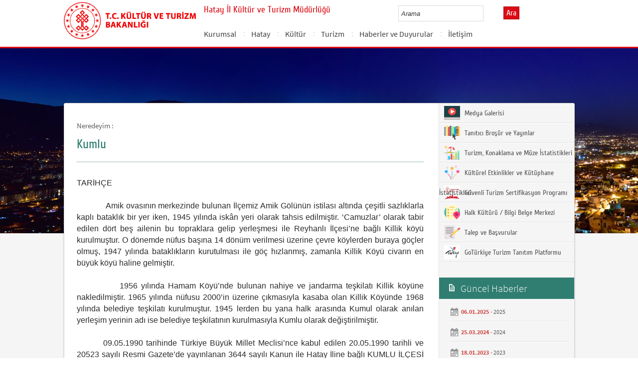

--- FILE ---
content_type: text/html; charset=utf-8
request_url: https://hatay.ktb.gov.tr/TR-201614/kumlu.html
body_size: 14953
content:

<!DOCTYPE html>
<html lang="tr">
<head><link rel="icon" type="image/png" href="../images/favicon.png" /><meta charset="utf-8" /><meta http-equiv="X-UA-Compatible" content="IE=edge" /><title>
	Kumlu
</title><link href="../Master/favicon.ico" rel="shortcut icon" type="image/x-icon" /><meta name="description" content="Türkiye Cumhuriyeti Kültür ve Turizm Bakanlığı Resmi İnternet Sitesi" /><meta name="keywords" content="Türkiye, Cumhuriyeti, Kültür, Turizm, Bakanlığı, Resmi, İnternet, Sitesi, web, bakanlık, culture, tourism" /><link href="../style/styleMain.css" rel="stylesheet" /><link id="lemmonSliderCss" href="../style/lemmon.css" rel="stylesheet" /><link href="../style/owl.carousel.css" rel="stylesheet" /><link href="../style/owl.theme.css" rel="stylesheet" />
	<!--Iphone Js-->
	<meta name="viewport" content="width=device-width, initial-scale=1.0, maximum-scale=1.0, user-scalable=0" /><link media="only screen and (max-device-width:320px)" href="../css/iPhone.css" type="text/css" rel="stylesheet" />
	<!--Iphone Js-->


<link href="/WebResource.axd?d=DJMipfkmp4siSKTajZdp--VHjTRJzKtxevsDxiCdoNMvmRYRN2UpLAxAEEGN1Dp9fXgLaedGI_oc7AWbQKMJ15VyK3qSBGXuFMiOTOn7j-41i4Jksf_QewDMHr1n-R_ES_TQqMDNIMGz5HC2ZQSOwQ2&amp;t=637073584980000000" type="text/css" rel="stylesheet" class="Telerik_stylesheet" /><link href="/WebResource.axd?d=Gp39Xakw45eXinBB-JwqFijwRgQsB_VU4ghGZ1GsILUzHpDOquKBTXTnIHz54qLfvktM2n_Ku1nd6KExOUoBxZWHPhIVz32J6hsY9nc7jkGQUKO6aI0yqhZChaD2N-EkVjvogR4bgLdHyrG6hck3TSKvi6wyQABTnjUWPfQBPnM1&amp;t=637073584980000000" type="text/css" rel="stylesheet" class="Telerik_stylesheet" /><link rel="canonical" href="http://hatay.ktb.gov.tr" /><meta id="html_description" name="description" content="Kumlu İlçemiz..." /></head>
<body>


	<form method="post" action="/TR-201614/kumlu.html" id="form1">
<div class="aspNetHidden">
<input type="hidden" name="__EVENTTARGET" id="__EVENTTARGET" value="" />
<input type="hidden" name="__EVENTARGUMENT" id="__EVENTARGUMENT" value="" />
<input type="hidden" name="__VIEWSTATE" id="__VIEWSTATE" value="/[base64]/ZebDscAMU8orGr+SQ==" />
</div>

<script type="text/javascript">
//<![CDATA[
var theForm = document.forms['form1'];
if (!theForm) {
    theForm = document.form1;
}
function __doPostBack(eventTarget, eventArgument) {
    if (!theForm.onsubmit || (theForm.onsubmit() != false)) {
        theForm.__EVENTTARGET.value = eventTarget;
        theForm.__EVENTARGUMENT.value = eventArgument;
        theForm.submit();
    }
}
//]]>
</script>


<script src="/WebResource.axd?d=qpxNXDQwoDOhqP6A9EmUkNSWmLHnW0fbslyvquY_Lob0BLMu5O052TwyUMmdLG3upuxNbCxMwpd6YDYdEImTHwTem1r8-XdRVQZ2weWyiKY1&amp;t=638901881280000000" type="text/javascript"></script>


<script type="text/javascript">
//<![CDATA[
var wiy_page_data = {SiteAnah:231,
	Anah:201614,
	DilAnah:1,
	AppUrl:'https://hatay.ktb.gov.tr'};

//]]>
</script>

<script src="/ScriptResource.axd?d=MHod4d93bgo7KA0wIf1GNY-xyFHg-A4YJWbZ72LYmQZMQaYtGnpjggA5xle7k-Z24OUFePveYj8oLpYWaJWlNlP-tuDTLwxncjJBx_km1EX9TmJqh4B7hgn2iG40SEQt_o_1cWl0fB_sPR4UGFSFAXq4nTZX-4inzZBP36T_zq81&amp;t=32e5dfca" type="text/javascript"></script>
<script src="/ScriptResource.axd?d=tocSypI96ek9VrL-_gXJGTTwfmDiEf5UmqfQpIy31z9VZ4PppOcArM5YyAhlsGwXWPYpzej2pGr8_U9pwaOqX7toYjnwwf980V3Sbh8tvPfYlHN64fTvYSuoX7XGHXQczFEjo3C-SB7gSQjqKoSRu0Lw7RVDWxk24HhuzOzU6Yf3H8BumtDoAsl2jRo8Y8Bd0&amp;t=32e5dfca" type="text/javascript"></script>
<script src="../Scripts/jquery.js" type="text/javascript"></script>
<script src="../Scripts/jquery-migrate-1.2.1.min.js" type="text/javascript"></script>
<script src="../Scripts/owl.carousel.js" type="text/javascript"></script>
<script src="../Scripts/lemmon-slider.js" type="text/javascript"></script>
<script src="/ScriptResource.axd?d=wzZx33oyshQPN6wYmc7ht52fOUVWZeWTfyGiyUBJtx5UFcd1CPwy9r20NYUwjfFIOjDZdhJAKuR24rpw_2kjwCcnYSyMdR8hpn-vBLH0fG5T2ZL-copxWo7MvlZJfI5gfUb0g1nZOIXQE48d0xJMNg2&amp;t=68a317fc" type="text/javascript"></script>
<script src="/ScriptResource.axd?d=cAup1Ayavr_4SB55ubZgrcvxi-ARZw2EgzRcCTo8DMEyYVwZdzD8TCgZ6qfhOpdiZYEoJHkI7OZDfg3obPr927EsSJPvR7osDBOykOpLzjNCpolVIdOojwbn0S4764Vvtw_GXr8AS9FvQ6DpGQAFCA2&amp;t=495c3101" type="text/javascript"></script>
<script src="/ScriptResource.axd?d=tTb0-pYX71y0TE2T5ttxFNKtiETmG90VopzDF0j1EEBCtXMrzRnJ0rxr0DRknkzfESO571PpJXsMuaOYkgJdf6nMeSbO1i0k7REtZdKk3S4C06mvQsuew8p6G_290cqx4zuJc2kgwCHLLLFW7v3H3JhJ5VHw2pncRu2XOcqbJiFjZuw5x4y5psq4dLLF-0MK0&amp;t=495c3101" type="text/javascript"></script>
<script src="/ScriptResource.axd?d=eQPh-e4eBqA2s5s_t17LOES-IxF7Z0uMZFh7HYxK8eg6mr7vnWM9TZOCJ16wGsx6S6s3XwQeujA5OXyYkMPbphIpgW5haVea-6hoc9LtQlfm9fqwKB5xutnJTY46j0C5gDc91K0uwbyNcFxDN_ehpw2&amp;t=495c3101" type="text/javascript"></script>
<script src="/ScriptResource.axd?d=Qa1RIaPG2nv90vhJ8XeeODc3BNSXa3IxJvlP5qcCaWNAm397-q7R902zxlYSVO9wU5_HFpuD4bEk1_gqefmTdIyUgl_bTbKP7RxEEG0o4ZYHx_MWnk6wrueCBEptRcRDr07WjaBCe5nFwJy7DiuHiQ2&amp;t=495c3101" type="text/javascript"></script>
<script src="/ScriptResource.axd?d=M6Qs3ckgR582jHrpGGuDPd8NWpPdwoN4TyS7UJoFH42P5Il_6opfKZgHzb2vBiXbcqW1tpjETldZ8SIXBu5UGetI9vPunXukTGFVfMYzGDMw2vIPCG2XqgieH_mXINscUoCNw9vBdSJf1iMe5JGFzaPpN-zB1bCL1c7dedg3jKg1&amp;t=495c3101" type="text/javascript"></script>
<script src="/ScriptResource.axd?d=DHsQc7wPuVIK-U-jbVM036mtqay39s_18-SpAM6vWVNPBFG74mplIQK5F5ISZ2vBcq-viAW1jVIm-yzsYtWdvdHwVdtmz6zm9DREmLqEUQzZuIklMVYJjLUCosEGrlQJI1xYXt4PqKFwWfPdwYJOkIGpBxHZJq4zV6lLzvZ76s81&amp;t=495c3101" type="text/javascript"></script>
<script src="/ScriptResource.axd?d=rFbNPLtQ_ULu1LQc7YAUjV6jVmSxtqyW9j10gHUG4KT2B0aTCTF5f5HTW2lHE9Zcom25Zq47AUuMtkfrnjfna-KOmd5ucJAHYeORr3yEeqBXCqW9kYW7vrJvSCs7ZvhXNSo__COV4aagqBm008wYPjOP3cvCnhIKSelZqncUbvbffBEhqhcsnYB9X7e4_9K90&amp;t=495c3101" type="text/javascript"></script>
<script src="/ScriptResource.axd?d=_cqyao1RDHoCKa9Y_Ik5CTT7ob_mR8gQDAdau3gRHwm2ITLNn11osIKix-mTSsSctK7DlSIFsUnO73Neu_elivIbPR0erBNKTNH-SLRXtAz2o_8_Ti2vx6IaKNd8YyFGxv4lT_RvuelK7eS-nTgvT_SQErudwWAU3j5Hztwah0o1&amp;t=495c3101" type="text/javascript"></script>
<script src="/ScriptResource.axd?d=NyD8SijLepoTgR92yHbfO2jHtKe2j7GPOaFaebqxeD4haoo5dUkJqxXs2F7JJv9tjp-XQ7EG90_-oFv4X0BdFE2GKhMf0hOqcQs_rqOG-RYk7-u5mz3omwXxHIHebo1Rb9BZtg7736SZEQsxTtHdEfa8mrkXfB4Bq0m4XzRlLc41&amp;t=495c3101" type="text/javascript"></script>
<script src="/ScriptResource.axd?d=czkSzr9hjwuF0bPvyznT68cnTB6kPnqp4KNcocG7JjDCvzguWEWmurJ-PtTuAEHf5QdUndME7EV5CdIV9hftGKJl8Hvi0BrJkrOSpOv_CT7DKoqxng1lX7jkqCnwDBDHLmwSlK0YQLZgPib247A5BFLcfG1-jRkR0B2JwobFIJQ1&amp;t=495c3101" type="text/javascript"></script>
<script src="/ScriptResource.axd?d=RyNIFbhnzcnsIjeI8_Qc2YoYFSFzYA5UcidCF0gFV-0V3OGonClGZc3iRLf-iF_wLFMKZ_w5Vq-iPg6wtO1rsHNRxY7Z7eHubuJ50KU9eRq8FI8WQ6xfACTILKIYUral0QQNXbGknyfSjSsENlmfiHrBso2QoRx77gz36dglTWo1&amp;t=495c3101" type="text/javascript"></script>
<div class="aspNetHidden">

	<input type="hidden" name="__VIEWSTATEGENERATOR" id="__VIEWSTATEGENERATOR" value="FACAB9F3" />
</div>
		<script type="text/javascript">
//<![CDATA[
Sys.WebForms.PageRequestManager._initialize('ctl00$sm1', 'form1', [], [], [], 90, 'ctl00');
//]]>
</script>

		<!-- BelgeBrowserBaslik:20.11.10.30 --><div id="bbbaslik" style="display:none;">
	Kumlu -
</div>
		
<!-- Header Loaded From wuc -->
	<style>

		.RadComboBox_Default {
			margin-left: -66px;
			width: 100% !important;
		}
		.RadComboBox_Default .rcbInput {
			font-size: 13px;
			line-height: 16px;
                        font-weight: 400;
			margin-left: 0px;
                        margin-top: 1px;
			border: 1px solid #d2d2d2; 
			height: 30px;
			padding: inherit;

		}

		 .RadComboBox_Default .rcbInputCell, .RadComboBox_Default .rcbArrowCell {
			background-image:none;
			background:#fff;
		}
		
		#btnAra {
			margin-top: 11px;
			position: absolute;
			right: -30px;
			top: 2px;
                        color: #fff;
                        font-family: Cuprum;
                        font-size: 16px;
                        display: inline-block;
                        padding: 3px 5px;
                        background-color: #dc0c15;
			border: solid 1px #aa0911;
                        cursor: pointer;
		}
						


		.head_rt_tp .englishBtn {
			float: right;
			display: inline-block;
			padding: 3px 5px;
			background-color: #dc0c15;
			border: solid 1px #aa0911;
			color: #fff;
			font-family: Cuprum;
			font-size: 16px;
			position: absolute;
			top: 3px;
			right: -100px;
                        
		}
	
		
		.head_rt_tp {
			width: 20%;
			float: inherit;
			position: relative;
			margin-right: 140px;
		}
	
		
		@media(max-width:767px) {
			
			.head_rt_tp .englishBtn {
				 top: 4px; 
			}
			
			.RadComboBox_Default .rcbInput { 
				width: 140px;  margin-left: 63px;
			}
			.head_rt_tp {
				width: 65%;
				float: inherit;
				position: relative;
				margin-right: 140px;
			}
		}	


		
		@media screen and (min-width: 520px) and (max-width: 767px) {
			.RadComboBox_Default .rcbInput {
				width: 190px; 
			}			
		 
		}	
				
		@media screen and (min-width: 768px) and (max-width: 1300px) {
			  .RadComboBox_Default .rcbInput {
				width: 150px; 
			}
			#btnAra{
				position:absolute;   
			}
			.head_rt_tp .englishBtn { 
				top: 4px;
				 
			}
		 
		}	
		
 
 		@media screen and (min-width: 321px) and (max-width: 380px) {
			.RadComboBox_Default .rcbInput {
				width: 200px; 
			}		
                        .rcbSlide {
				width: 200px !important;
                                left: 13px !important; 
                                overflow: hidden !important;
                                z-index: 10000 !important;
			}	
		 
		}	
 
		@media screen and (min-width: 381px) and (max-width: 475px) {
			.RadComboBox_Default .rcbInput {
				width: 210px; 
			}		
                        .rcbSlide {
				width: 210px !important;
                                left: 15px !important; 
                                overflow: hidden !important;
                                z-index: 10000 !important;                                
			}
		 
		}	
                
 
 		@media screen and (min-width: 280px) and (max-width: 320px) {
			.RadComboBox_Default .rcbInput {
				width: 170px; 
			}			
                        .rcbSlide {
				width: 170px !important;
                                left: 12px !important; 
                                overflow: hidden !important;
                                z-index: 10000 !important;
			}
		 
		 
		}	
 
                @media screen and (min-width: 1024px) and (max-width: 1439px) {
			.RadComboBox_Default .rcbInput {
				width: 160px; 
			}			
                        
		}	
                @media screen and (min-width: 1440px) {
			.RadComboBox_Default .rcbInput {
				width: 190px; 
			}	
                        		
		        #btnAra {
			margin-top: 10px;
                        }
		}
 
 .container {
     padding-right: 0px;
     padding-left: 0px;
}
 
		
	</style>
	<header class="header">
		<div class="container">
			<div class="logo">
				<h1>
					<a href="/" title="Ana Sayfa">
						<img src="/images/ktb_logo_.png" alt="Ana Sayfa" > 
							</a>
						</h1>

						</div>
						<div class="navsmall">
							<img src="../images/nav_small.jpg" id="bnav" />
						</div>


					<div class="head_right">
						<div class="head_rt_title">
								<span class="topUnit"></span>
                        <span class="Altsite">Hatay İl Kültür ve Turizm Müdürlüğü</span>
						</div>
						<div class="head_rt_tp">						
							<div id="headerarama" class="headerSearch">
	<div id="headerarama$AramaCmb" class="RadComboBox RadComboBox_Default" style="width:160px;white-space:normal;">
		<!-- 2019.3.1023.45 --><table summary="combobox" style="border-width:0;border-collapse:collapse;width:100%">
			<tr>
				<td class="rcbInputCell rcbInputCellLeft" style="width:100%;"><input name="ctl00$wucheader1$headerarama$AramaCmb" type="text" class="rcbInput radPreventDecorate" id="headerarama$AramaCmb_Input" value="" /></td><td class="rcbArrowCell rcbArrowCellRight rcbArrowCellHidden"><a id="headerarama$AramaCmb_Arrow" style="overflow: hidden;display: block;position: relative;outline: none;">select</a></td>
			</tr>
		</table><div class="rcbSlide" style="z-index:6000;display:none;"><div id="headerarama$AramaCmb_DropDown" class="RadComboBoxDropDown RadComboBoxDropDown_Default "><div class="rcbScroll rcbWidth"></div></div></div><input id="headerarama$AramaCmb_ClientState" name="headerarama$AramaCmb_ClientState" type="hidden" />
	</div>
</div><a href="#" id="btnAra">Ara</a>
							
							<div id="PanelDilSecimi" class="headerLangBar">
								<!-- SiteDilleri:20.11.10.30 --><div id="siteDilleri">

</div>

							</div>
						</div>					
						<nav>
							<!-- SiteAgacDallar:20.11.10.30 --><div id="ustmenu">
	<div id="items" class="SKItems">
									<ul id="nav">
									
										<li>
											<a href="/TR-201377/kurumsal.html">Kurumsal</a>
														<div class="dropdown_1column" id='div201377'>
																	<div class="drop_right">
																		<figure>
																			<img src="/Resim/236480,bitmappng.png?0" style="height: 128px; width: 278px;"><figcaption><h3>Kurumsal</h3>
																								<p></p>
																								</figcaption>
																							</figure>
																						</div>
																						<div class="drop_left">
																							<!-- SiteAgacDallar:20.11.10.30 --><div id="ustmenu_icMEnu1_0">
		<div id="ustmenu_icMEnu1_0_items_0" class="SKItems">
																											<ul>
																											
																												<li><a href="/TR-201378/ataturk-ve-hayati.html" title="Atatürk ve Hayatı">
																																	Atatürk ve Hayatı</a></li>

																															
																												<li><a href="/TR-201379/misyon-vizyon.html" title="Misyon Vizyon">
																																	Misyon Vizyon</a></li>

																															
																												<li><a href="/TR-201382/hizmet-standartlari-tablosu.html" title="Hizmet Standartları Tablosu">
																																	Hizmet Standartları Tablosu</a></li>

																															
																												<li><a href="/TR-60902/teskilat-semasi.html" title="Teşkilat Şeması">
																																	Teşkilat Şeması</a></li>

																															
																												<li><a href="/TR-383820/il-muduru.html" title="İl Müdürü">
																																	İl Müdürü</a></li>

																															</ul></div>
	</div>
																												</div>
																											</div>
																											<script type="text/javascript">
										jQuery(function () {
											var div = jQuery('#div201377');
											if (div.length == 1) {
												if (div.find('.drop_left').find('li').length == 0)
													div.hide();
											}
										});
																												</script>
																											</li>
																										
										<li>
											<a href="/TR-201492/hatay.html">Hatay</a>
														<div class="dropdown_1column" id='div201492'>
																	<div class="drop_right">
																		<figure>
																			<img src="/Resim/236480,bitmappng.png?0" style="height: 128px; width: 278px;"><figcaption><h3>Hatay</h3>
																								<p></p>
																								</figcaption>
																							</figure>
																						</div>
																						<div class="drop_left">
																							<!-- SiteAgacDallar:20.11.10.30 --><div id="ustmenu_icMEnu1_1">
		<div id="ustmenu_icMEnu1_1_items_1" class="SKItems">
																											<ul>
																											
																												<li><a href="/TR-201494/genel-bilgiler.html" title="Genel Bilgiler">
																																	Genel Bilgiler</a></li>

																															
																												<li><a href="/TR-201495/tarihce.html" title="Tarihçe">
																																	Tarihçe</a></li>

																															
																												<li><a href="/TR-201496/cografya.html" title="Coğrafya">
																																	Coğrafya</a></li>

																															
																												<li><a href="/TR-201497/ilceler.html" title="İlçeler">
																																	İlçeler</a></li>

																															
																												<li><a href="/TR-201498/ulasim.html" title="Ulaşım">
																																	Ulaşım</a></li>

																															</ul></div>
	</div>
																												</div>
																											</div>
																											<script type="text/javascript">
										jQuery(function () {
											var div = jQuery('#div201492');
											if (div.length == 1) {
												if (div.find('.drop_left').find('li').length == 0)
													div.hide();
											}
										});
																												</script>
																											</li>
																										
										<li>
											<a href="/TR-201508/kultur.html">Kültür</a>
														<div class="dropdown_1column" id='div201508'>
																	<div class="drop_right">
																		<figure>
																			<img src="/Resim/236480,bitmappng.png?0" style="height: 128px; width: 278px;"><figcaption><h3>Kültür</h3>
																								<p></p>
																								</figcaption>
																							</figure>
																						</div>
																						<div class="drop_left">
																							<!-- SiteAgacDallar:20.11.10.30 --><div id="ustmenu_icMEnu1_2">
		<div id="ustmenu_icMEnu1_2_items_2" class="SKItems">
																											<ul>
																											
																												<li><a href="/TR-201509/gelenek-ve-goreneklerimiz.html" title="Gelenek ve Göreneklerimiz">
																																	Gelenek ve Göreneklerimiz</a></li>

																															
																												<li><a href="/TR-201510/halk-oyunlari.html" title="Halk Oyunları">
																																	Halk Oyunları</a></li>

																															
																												<li><a href="/TR-201511/el-sanatlari.html" title="El Sanatları">
																																	El Sanatları</a></li>

																															
																												<li><a href="/TR-201512/yoresel-yemek-ve-tatli-cesitlerimiz.html" title="Yöresel Yemek ve Tatlı Çeşitlerimiz">
																																	Yöresel Yemek ve Tatlı Çeşitlerimiz</a></li>

																															
																												<li><a href="/TR-201514/tiyatro-sinema-ve-kulturel-faaliyetlerimiz.html" title="Tiyatro, Sinema ve Kültürel Faaliyetlerimiz">
																																	Tiyatro, Sinema ve Kültürel Faaliyetlerimiz</a></li>

																															
																												<li><a href="/TR-201516/ata-sporlarimiz.html" title="Ata Sporlarımız">
																																	Ata Sporlarımız</a></li>

																															
																												<li><a href="/TR-201517/somut-olmayan-kulturel-miras-sokum.html" title="Somut Olmayan Kültürel Miras (SOKÜM) ">
																																	Somut Olmayan Kültürel Miras (SOKÜM) </a></li>

																															
																												<li><a href="/TR-202309/unesco---dunya-miras-gecici-listesi.html" title="UNESCO - Dünya Miras Geçici Listesi">
																																	UNESCO - Dünya Miras Geçici Listesi</a></li>

																															
																												<li><a href="/TR-201518/kutuphanelerimiz.html" title="Kütüphanelerimiz">
																																	Kütüphanelerimiz</a></li>

																															
																												<li><a href="/TR-201519/istatistikler.html" title="İstatistikler">
																																	İstatistikler</a></li>

																															</ul></div>
	</div>
																												</div>
																											</div>
																											<script type="text/javascript">
										jQuery(function () {
											var div = jQuery('#div201508');
											if (div.length == 1) {
												if (div.find('.drop_left').find('li').length == 0)
													div.hide();
											}
										});
																												</script>
																											</li>
																										
										<li>
											<a href="/TR-201520/turizm.html">Turizm</a>
														<div class="dropdown_1column" id='div201520'>
																	<div class="drop_right">
																		<figure>
																			<img src="/Resim/236480,bitmappng.png?0" style="height: 128px; width: 278px;"><figcaption><h3>Turizm</h3>
																								<p></p>
																								</figcaption>
																							</figure>
																						</div>
																						<div class="drop_left">
																							<!-- SiteAgacDallar:20.11.10.30 --><div id="ustmenu_icMEnu1_3">
		<div id="ustmenu_icMEnu1_3_items_3" class="SKItems">
																											<ul>
																											
																												<li><a href="/TR-205529/dogal-kulturel-ve-tarihi-turizm-degerler.html" title="Doğal, Kültürel ve Tarihi Turizm Değerler">
																																	Doğal, Kültürel ve Tarihi Turizm Değerler</a></li>

																															
																												<li><a href="/TR-201522/gol-ve-magaralar.html" title="Göl ve Mağaralar">
																																	Göl ve Mağaralar</a></li>

																															
																												<li><a href="/TR-201523/turizm-merkezileri.html" title="Turizm Merkezileri">
																																	Turizm Merkezileri</a></li>

																															
																												<li><a href="/TR-201524/doga-ve-spor-turizmi.html" title="Doğa ve Spor Turizmi">
																																	Doğa ve Spor Turizmi</a></li>

																															
																												<li><a href="/TR-201525/kultur-turizmi.html" title="Kültür Turizmi">
																																	Kültür Turizmi</a></li>

																															
																												<li><a href="/TR-201526/termal-turizmi.html" title="Termal Turizmi">
																																	Termal Turizmi</a></li>

																															
																												<li><a href="/TR-201527/alisveris-turizmi.html" title="Alışveriş Turizmi">
																																	Alışveriş Turizmi</a></li>

																															
																												<li><a href="/TR-201528/kamp-karavan-turizmi.html" title="Kamp Karavan Turizmi">
																																	Kamp Karavan Turizmi</a></li>

																															
																												<li><a href="/TR-201529/egitim-turizmi.html" title="Eğitim Turizmi">
																																	Eğitim Turizmi</a></li>

																															
																												<li><a href="/TR-201530/saglik-turizmi.html" title="Sağlık Turizmi">
																																	Sağlık Turizmi</a></li>

																															
																												<li><a href="/TR-201531/kongre-ve-fuar-turizmi.html" title="Kongre ve Fuar Turizmi">
																																	Kongre ve Fuar Turizmi</a></li>

																															
																												<li><a href="/TR-201532/kurvaziyer-turizmi.html" title="Kurvaziyer Turizmi">
																																	Kurvaziyer Turizmi</a></li>

																															
																												<li><a href="/TR-201533/istatistikler.html" title="İstatistikler">
																																	İstatistikler</a></li>

																															
																												<li><a href="/TR-205685/turizm-koridorlari.html" title="Turizm Koridorları">
																																	Turizm Koridorları</a></li>

																															
																												<li><a href="/TR-232565/hatay39in-ilk39leri-ve-en39leri.html" title="Hatay&#39;ın İlk&#39;leri ve En&#39;leri">
																																	Hatay&#39;ın İlk&#39;leri ve En&#39;leri</a></li>

																															
																												<li><a href="/TR-284178/ekoturizm.html" title="Ekoturizm">
																																	Ekoturizm</a></li>

																															
																												<li><a href="/TR-317457/muzeler.html" title="Müzeler">
																																	Müzeler</a></li>

																															
																												<li><a href="/TR-321507/bisiklet-rotalari-2022.html" title="Bisiklet Rotaları 2022">
																																	Bisiklet Rotaları 2022</a></li>

																															</ul></div>
	</div>
																												</div>
																											</div>
																											<script type="text/javascript">
										jQuery(function () {
											var div = jQuery('#div201520');
											if (div.length == 1) {
												if (div.find('.drop_left').find('li').length == 0)
													div.hide();
											}
										});
																												</script>
																											</li>
																										
										<li>
											<a href="/TR-185360/haberler-ve-duyurular.html">Haberler ve Duyurular</a>
														<div class="dropdown_1column" id='div185360'>
																	<div class="drop_right">
																		<figure>
																			<img src="/Resim/236480,bitmappng.png?0" style="height: 128px; width: 278px;"><figcaption><h3>Haberler ve Duyurular</h3>
																								<p></p>
																								</figcaption>
																							</figure>
																						</div>
																						<div class="drop_left">
																							<!-- SiteAgacDallar:20.11.10.30 --><div id="ustmenu_icMEnu1_4">
		<div id="ustmenu_icMEnu1_4_items_4" class="SKItems">
																											<ul>
																											
																												<li><a href="/TR-201195/2018.html" title="2018">
																																	2018</a></li>

																															
																												<li><a href="/TR-201535/oncesi.html" title="Öncesi">
																																	Öncesi</a></li>

																															
																												<li><a href="/TR-232140/2019.html" title="2019">
																																	2019</a></li>

																															
																												<li><a href="/TR-258086/2020.html" title="2020">
																																	2020</a></li>

																															
																												<li><a href="/TR-281640/2021.html" title="2021">
																																	2021</a></li>

																															
																												<li><a href="/TR-307904/2022.html" title="2022">
																																	2022</a></li>

																															
																												<li><a href="/TR-336622/2023.html" title="2023">
																																	2023</a></li>

																															
																												<li><a href="/TR-368597/2024.html" title="2024">
																																	2024</a></li>

																															
																												<li><a href="/TR-384726/2025.html" title="2025">
																																	2025</a></li>

																															</ul></div>
	</div>
																												</div>
																											</div>
																											<script type="text/javascript">
										jQuery(function () {
											var div = jQuery('#div185360');
											if (div.length == 1) {
												if (div.find('.drop_left').find('li').length == 0)
													div.hide();
											}
										});
																												</script>
																											</li>
																										
										<li>
											<a href="/TR-185361/iletisim.html">İletişim</a>
														<div class="dropdown_1column" id='div185361'>
																	<div class="drop_right">
																		<figure>
																			<img src="/Resim/236480,bitmappng.png?0" style="height: 128px; width: 278px;"><figcaption><h3>İletişim</h3>
																								<p></p>
																								</figcaption>
																							</figure>
																						</div>
																						<div class="drop_left">
																							<!-- SiteAgacDallar:20.11.10.30 --><div id="ustmenu_icMEnu1_5">
		<div id="ustmenu_icMEnu1_5_items_5" class="SKItems">
																											<ul>
																											
																												<li><a href="/TR-201536/mudurluk-iletisim.html" title="Müdürlük İletişim">
																																	Müdürlük İletişim</a></li>

																															
																												<li><a href="/TR-201537/hatay-arkeoloji-muzesi.html" title="Hatay Arkeoloji Müzesi">
																																	Hatay Arkeoloji Müzesi</a></li>

																															
																												<li><a href="/TR-60929/turizm-danisma-burolari.html" title="Turizm Danışma Büroları">
																																	Turizm Danışma Büroları</a></li>

																															</ul></div>
	</div>
																												</div>
																											</div>
																											<script type="text/javascript">
										jQuery(function () {
											var div = jQuery('#div185361');
											if (div.length == 1) {
												if (div.find('.drop_left').find('li').length == 0)
													div.hide();
											}
										});
																												</script>
																											</li>
																										</ul></div>
</div>
																							</nav>					
																						</div>
																					</div>
																				</header>
		<script type="text/javascript">
			/* dynamic bg changer */
			jQuery(function () {
				var max = 2;
				var index = parseInt((Math.random() * max) + 1);
				jQuery('.inner_bg').css('backgroundImage', 'url(../images/BelgeGoster_bg/bg_' + index + '.jpg)');

			});
			
			jQuery(function () {
			//init jquery plugins
			$("#bnav").click(function () {
				$("#nav").toggle("slow");
			});
		});
		</script>
		<div class="content inner_bg">
			<div class="container">
				
	<!-- BrowserBaslik:20.11.10.30 --><div id="bbaslik1" style="display:none;">
	Kumlu
</div>
	<div class="inner_mid">
		<div class="inner_mid_left" style="min-height: 661px;">

			<section class="in_sec_nrd">
				<article class="yerBildirici">
					<!-- YerBildirici:20.11.10.30 --><div id="ybB">
	
							<ul id="yb">
								<li class="yb-header">Neredeyim :</li>
						
							<li class="yb-item"><a href="/TR-201614/kumlu.html">Kumlu</a></li>
						</ul>
</div>
					<script>
						$( document ).ready(function() {
							$('#yb').children('.yb-item').last().css('display','none');
							$('#yb').children('.yb-separator').last().css('display','none');
						});
					</script>
				</article>
			</section>

			<!-- SiteAgacDal:20.11.10.30 -->
					<section class="in_sec_1">
						<header class="in_head_1">
							<h2 id="pageTitle">Kumlu</h2>
						</header>
						<article class="art_loop">
							<body><p style="text-align: justify;"><span style="font-family: Arial; font-size: 16px;">TARİHÇE<br /><br />
&nbsp; &nbsp; &nbsp; &nbsp; &nbsp; &nbsp; Amik ovasının merkezinde bulunan İlçemiz Amik Gölünün istilası altında çeşitli sazlıklarla kaplı bataklık bir yer iken, 1945 yılında iskân yeri olarak tahsis edilmiştir. ‘Camuzlar’ olarak tabir edilen dört beş ailenin bu topraklara gelip yerleşmesi ile Reyhanlı İlçesi’ne bağlı Killik köyü kurulmuştur. O dönemde nüfus başına 14 dönüm verilmesi üzerine çevre köylerden buraya göçler olmuş, 1947 yılında bataklıkların kurutulması ile göç hızlanmış, zamanla Killik Köyü civarın en büyük köyü haline gelmiştir.<br /><br />
&nbsp; &nbsp;
&nbsp;&nbsp;&nbsp;&nbsp;&nbsp;&nbsp;&nbsp;&nbsp;1956 yılında Hamam Köyü’nde bulunan nahiye ve jandarma teşkilatı Killik köyüne nakledilmiştir. 1965 yılında nüfusu 2000’in üzerine çıkmasıyla kasaba olan Killik Köyünde 1968 yılında belediye teşkilatı kurulmuştur. 1945 lerden bu yana halk arasında Kumul olarak anılan yerleşim yerinin adı ise belediye teşkilatının kurulmasıyla Kumlu olarak değiştirilmiştir.
<br /><br />
&nbsp;&nbsp;&nbsp;&nbsp;&nbsp;&nbsp;&nbsp;&nbsp;09.05.1990 tarihinde Türkiye Büyük Millet Meclisi’nce kabul edilen 20.05.1990 tarihli ve 20523 sayılı Resmi Gazete’de yayınlanan 3644 sayılı Kanun ile Hatay İline bağlı KUMLU İLÇESİ kurulmuştur.<br /><br />
&nbsp;&nbsp;&nbsp;&nbsp;&nbsp;&nbsp;&nbsp;&nbsp;09 Eylül 1991 tarihinde ilk Kaymakamın göreve başlamasıyla Hatay İlinin On birinci ilçesi olarak teşkilatlanmıştır.
<br /><strong><br />
KUMLU KAYMAKAMLIĞI</strong><br /><br />
Adres
: Fevzi Çakmak Mah. Yavuz Cd. Kumlu &nbsp;Kaymakamlığı &nbsp;Kumlu/HATAY
<br />
Telefon
: (0326) 461 23 87 - 461 25 57
<br />
Fax
: (0326) 461 24 64
<br />
E-Posta
: kumlu@icisleri.gov.tr
</span></p><img alt="" src="http://www.kumlu.gov.tr/kurumlar/kumlu.gov.tr/İçerikler/Slayt/b.JPG" _wicc87_tdh="100%" _heicc87_ght="100%" style="left: 21.9531px; top: 614.188px; width: 100%; height: 100%;" /></body>
						</article>
					</section>
				


			<div style="clear: both;"></div>

			<div>
				<section class="in_sec_2">
					<article class="right_nav AltDalListe">
						<!-- SiteAgacDallar:20.11.10.30 --><div id="bbAltDallar">
	<div id="items" class="SKItems">
								<ul>
							</ul></div>
</div>
					
					</article>
				</section>

			</div>



		</div>
		<aside class="inner_mid_right" style="height: 100%;">

			<!--Gri Alt Dallar Menu start  152320-->

			<article class="right_nav">
				<!-- SiteAgacDallar:20.11.10.30 --><div id="altDallarG">
	<div id="items" class="SKItems">
						<ul>
					
						<li class="bgRightHover"><a href="/TR-60919/medya-galerisi.html" target="_blank" title="Medya Galerisi" data-hover="kapak">
							<img src="/Resim/236389,mediagalerisipng.png?1"
								data-kapak0="/Resim/236389,mediagalerisipng.png?1"
								data-kapak1="/Resim/236390,mediagalerisigreypng.png?1" />&nbsp;Medya Galerisi
						</a></li>
					
						<li class="bgRightHover"><a href="/TR-60906/tanitici-brosur-ve-yayinlar.html" target="_blank" title="Tanıtıcı Broşür ve Yayınlar" data-hover="kapak">
							<img src="/Resim/236386,brosurveyayinpng.png?1"
								data-kapak0="/Resim/236386,brosurveyayinpng.png?1"
								data-kapak1="/Resim/236401,brosurveyayingreypng.png?1" />&nbsp;Tanıtıcı Broşür ve Yayınlar
						</a></li>
					
						<li class="bgRightHover"><a href="/TR-60901/turizm-konaklama-ve-muze-istatistikleri.html" target="_blank" title="Turizm, Konaklama ve Müze İstatistikleri" data-hover="kapak">
							<img src="/Resim/236395,tourstatpng.png?1"
								data-kapak0="/Resim/236395,tourstatpng.png?1"
								data-kapak1="/Resim/236396,tourismstatgreypng.png?1" />&nbsp;Turizm, Konaklama ve Müze İstatistikleri
						</a></li>
					
						<li class="bgRightHover"><a href="/TR-60905/kulturel-etkinlikler-ve-kutuphane-istatistikleri.html" target="_blank" title="Kültürel Etkinlikler ve Kütüphane İstatistikleri " data-hover="kapak">
							<img src="/Resim/236399,kulpng.png?1"
								data-kapak0="/Resim/236399,kulpng.png?1"
								data-kapak1="/Resim/236397,kulgreypng.png?1" />&nbsp;Kültürel Etkinlikler ve Kütüphane İstatistikleri 
						</a></li>
					
						<li class="bgRightHover"><a href="/TR-298044/guvenli-turizm-sertifikasyon-programi.html" target="_blank" title="Güvenli Turizm Sertifikasyon Programı" data-hover="kapak">
							<img src="/images/BosResim.jpg"
								data-kapak0="/images/BosResim.jpg"
								data-kapak1="/images/BosResim.jpg" />&nbsp;Güvenli Turizm Sertifikasyon Programı
						</a></li>
					
						<li class="bgRightHover"><a href="/TR-60972/halk-kulturu--bilgi-belge-merkezi.html" target="_blank" title="Halk Kültürü / Bilgi Belge Merkezi" data-hover="kapak">
							<img src="/Resim/236481,infpng.png?1"
								data-kapak0="/Resim/236481,infpng.png?1"
								data-kapak1="/Resim/236482,infgreypng.png?1" />&nbsp;Halk Kültürü / Bilgi Belge Merkezi
						</a></li>
					
						<li class="bgRightHover"><a href="/TR-201230/talep-ve-basvurular.html" target="_blank" title="Talep ve Başvurular" data-hover="kapak">
							<img src="/Resim/236398,talep-ve-basvurlarpng.png?1"
								data-kapak0="/Resim/236398,talep-ve-basvurlarpng.png?1"
								data-kapak1="/Resim/236394,talep-ve-basvurlargreypng.png?1" />&nbsp;Talep ve Başvurular
						</a></li>
					
						<li class="bgRightHover"><a href="/TR-286500/goturkiye-turizm-tanitim-platformu.html" target="_blank" title="GoTürkiye Turizm Tanıtım Platformu" data-hover="kapak">
							<img src="/Resim/361162,g12png.png?1"
								data-kapak0="/Resim/361162,g12png.png?1"
								data-kapak1="/Resim/361163,g123png.png?1" />&nbsp;GoTürkiye Turizm Tanıtım Platformu
						</a></li>
					</ul></div>
</div>
			
			</article>

			<!--Gri Alt Dallar Menu end -->

			<!--En Yeni Haberler start -->

			<div id="wpGuncelHolder">

				<article class="lssn">
					<h2><span class="lts1">&nbsp;</span> Güncel Haberler</h2>
					<!-- SiteAgacDallar:20.11.10.30 --><div id="">
	<div id="items" class="SKItems">
							<ul>
						
							<li><span></span>
								<label><strong>06.01.2025 -</strong> <a href="/TR-384726/2025.html" title="2025">2025</a></label></li>
						
							<li><span></span>
								<label><strong>25.03.2024 -</strong> <a href="/TR-368597/2024.html" title="2024">2024</a></label></li>
						
							<li><span></span>
								<label><strong>18.01.2023 -</strong> <a href="/TR-336622/2023.html" title="2023">2023</a></label></li>
						</ul><p class="guncelHepsiniGor"><!-- DalLink:20.11.10.30 --><a href="/TR-185360/haberler-ve-duyurular.html" id="DalLink1">
Hepsini Gör</a></p>
						</div>
</div>
					
				</article>

			</div>


			<!--En Yeni Haberler  end -->

		</aside>
	</div>

			</div>
		</div>
		
<!-- Footer Loaded From wuc -->
<footer>
	<div id="PanelIconMenu2">
		<section class="logo_bar">
			<div class="container">
				<div id="footerlemon" style="position: relative;">
					<div class="owl-controls clickable" style="width: 100%; top: 0px;">
						<div class="owl-buttons">
							<div class="owl-next"></div>
							<div class="owl-prev"></div>
						</div>
					</div>
					<div id="lemonSliderFooter" class="slider">
						<!-- SiteAgacDallar:20.11.10.30 --><div id="ortaBolumLinkler">
	<div id="items" class="SKItems">
								<ul>
							
								<li style="width: 188px;">
									<a href="/TR-286501/goturkiyecom.html" target="_blank"
										title="goturkiye.com" data-hover="kapak">
										<img src="/Resim/361576,turkey-renklijpg.png?0"
											data-kapak0="/Resim/361576,turkey-renklijpg.png?0"
											data-kapak1="/Resim/361577,turkey-renksizjpg.png?0">
									</a>
								</li>
							</ul></div>
</div>
					</div>
					<div class="controls" style="display: none;">
						<a href="javascript:;" class="prev-slide">P</a>
						<a href="javascript:;" class="next-slide">N</a>
					</div>
				</div>
			</div>
		</section>
	</div>
	<!--Ana Logo Bar end -->




	<section class="footer_bg">
		<div class="container">

			<!--Ana Site Harita start -->
			<article class="ft_links links_1srs">
				<h2>DİĞER BAĞLANTILAR</h2>
				<!-- SiteAgacDallar:20.11.10.30 --><div id="">
	<div id="items" class="SKItems">
						<ul class="footerMenu1">
					
						<li><a href='/TR-201326/hatay-valiligi.html' title="Hatay Valiliği">Hatay Valiliği</a></li>
					
					<li><a href="http://www.ktb.gov.tr" target="_blank">T.C. Kültür ve Turizm Bakanlığı</a><li>
                        <li><a href="http://intranet.ktb.gov.tr" target="_blank">Intranet</a><li>
                        <li><a href="http://webmail.ktb.gov.tr" target="_blank"> Webmail</a><li>
					<li><a href="/site-agaci">Site Ağacı</a><li>
					</ul></div>
</div>
			
			</article>		

            <!-- Web İçerik Yönetiminden erişilebilecek iletişim bölüm başlıyor-->	
			
			<!-- SiteAgacDal:20.11.10.30 -->
					<body><article class="ft_links links_3"><h2>SOSYAL MEDYA</h2><ul class="social"><h2><li><a href="https://www.facebook.com/hatayilkulturveturizmmudurlugu/" target="_blank"><span class="fb"></span>Facebook</a></li></h2><h2><li><a href="https://twitter.com/iktm31" target="_blank"><span class="tw"></span>Twitter</a></li></h2><h2><li><a href="https://www.youtube.com/channel/UCErf8Z-snqWZTNEhXticMRQ" target="_blank"><span class="gp"></span>Youtube</a></li></h2><h2><li><a href="https://www.instagram.com/hatayiktm/" target="_blank"><span class="in"></span>Instgram</a></li></h2></ul></article><article class="ft_links links_4"><h2>İLETİŞİM</h2><div class="adress_main"><div class="adress_loop"><span class="pin"></span><div class="adress_loop_text"><p>
Cumhuriyet Mahallesi Şehit Mustafa Sevgi Caddesi No:4<br />
Antakya / HATAY<br /></p></div></div><div class="adress_loop"><span class="e_mail"></span><div class="adress_loop_text"><p><a href="mailto:iktm31@ktb.gov.tr ">iktm31@ktb.gov.tr </a></p></div></div><div class="adress_loop"><span class="phone"></span><div class="adress_loop_text"><p>Tel: 0 326 280 2000<br />
Faks :0326 280 2047&nbsp;</p></div></div><div class="adress_loop"><span class="phone"></span><div class="adress_loop_text"><p><a href="http://www.alo176.gov.tr/" target="_blank" title="176 Call Center in Turkey">Alo 176 İletişim Merkezi</a></p></div></div></div></article></body>
				
			
           
<!-- Web İçerik Yönetiminden erişilebilecek bölüm bitiş-->
		</div>
	</section>


	<section class="copy_bar">
		Tüm hakları saklıdır © 2026 | T.C. Kültür ve Turizm Bakanlığı<br/>
		Bu site Bilgi Teknolojileri Genel Müdürlüğü tarafından hazırlanmıştır.
	</section>

</footer>
<script type="text/javascript">
	function initFooterLemonSliders() {
		if (jQuery.fn.lemmonSlider) {
			jQuery('#lemonSliderFooter').find('.SKItems').each(function (i, v) {
				var $t = jQuery(v);
				if ($t.length !== 1) return false;
				var $ul = $t.find('ul:first');
				var p = $t.parent().parent();
				$t.remove();
				p.prepend($ul);
			});
			jQuery('#lemonSliderFooter').lemmonSlider({
				'loop': false
			});
			jQuery("#footerlemon .owl-next").click(function () { jQuery("#footerlemon .next-slide").trigger("click"); });
			jQuery("#footerlemon .owl-prev").click(function () { jQuery("#footerlemon .prev-slide").trigger("click"); });
			
			//logo menü oklar göster gizle


			$(window).resize(function () {
				if ($("#footerlemon .slider ul").width() < 1024 && $(window).width() > 1024) {
					$("#footerlemon .owl-controls").hide();
				}
				else {
					$("#footerlemon .owl-controls").show();
				}
			}).trigger("resize");
		}
	}
	function initKapakHover() {
		jQuery('form:first').find('[data-hover=kapak]').each(function (i, v) {
			var p = jQuery(v);
			var img = jQuery(p.find('img:first'));
			p.hover(function () {
				var k1 = img.data('kapak1');
				if (k1)
					img.prop('src', k1);
			}, function () {
				var k0 = img.data('kapak0');
				if (k0)
					img.prop('src', k0);

			});
		});
	}
	function onWindowResizeFooter() {

	}
	
	jQuery(function () {
		
/* Responsive Menu için*/
	//	jQuery("#bnav").click(function () {
				//jQuery("#nav").toggle("slow");
			//});
		/* -- Responsive Menu için -- */
		initFooterLemonSliders();		
		jQuery(window).on('resize', onWindowResizeFooter);
		window.setTimeout(function () {
			initKapakHover();
			jQuery(window).trigger('resize');
		}, 10);
	});

</script>

	

<script type="text/javascript">
//<![CDATA[
Sys.Application.add_init(function(){ var d=$get('bbbaslik');if(d)window.document.title=d.innerHTML.replace(/[\t\r\n]/g,''); });/* BelgeBrowserBaslik */

WebForm_InitCallback();Sys.Application.add_init(function() {
    $create(Telerik.Web.UI.RadComboBox, {"_dropDownWidth":0,"_height":0,"_showDropDownOnTextboxClick":false,"_skin":"Default","_uniqueId":"ctl00$wucheader1$headerarama$AramaCmb","_virtualScroll":true,"allowCustomText":true,"clientStateFieldID":"headerarama$AramaCmb_ClientState","collapseAnimation":"{\"type\":23,\"duration\":500}","expandAnimation":"{\"type\":18,\"duration\":800}","itemData":[],"localization":"{\"AllItemsCheckedString\":\"All items checked\",\"ItemsCheckedString\":\"items checked\",\"CheckAllString\":\"Check All\"}"}, null, null, $get("headerarama$AramaCmb"));
});
Sys.Application.add_init(function() {
    $create(WIY.Arama, {"Anah":0,"dilAnah":1,"emptyMessage":"Arama","invoker":$get('btnAra'),"radCombo":$find('headerarama$AramaCmb'),"sablonUrl":"","siteAnah":231,"suggestEnabled":true}, null, null, $get("headerarama"));
});
Sys.Application.add_init(function(){ var d=$get('bbaslik1');if(d)window.document.title=d.innerHTML.replace(/[\t\r\n]/g,''); });/* BelgeBrowserBaslik */
//]]>
</script>
</form>
	
	<!-- Piwik -->
<script type="text/javascript">
  var _paq = _paq || [];
  _paq.push(['trackPageView']);
  _paq.push(['enableLinkTracking']);
  (function() {
    var u="https://istatistik.ktb.gov.tr/";
    _paq.push(['setTrackerUrl', u+'piwik.php']);
    _paq.push(['setSiteId', 97]);
    var d=document, g=d.createElement('script'), s=d.getElementsByTagName('script')[0];
    g.type='text/javascript'; g.async=true; g.defer=true; g.src=u+'piwik.js'; s.parentNode.insertBefore(g,s);
  })();
</script>
<noscript><p><img src="https://istatistik.ktb.gov.tr/piwik.php?idsite=97" style="border:0;" alt="" /></p></noscript>
<!-- End Piwik Code -->
</body>
</html>
